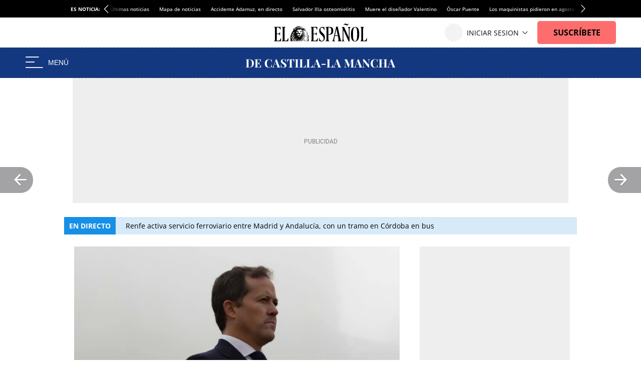

--- FILE ---
content_type: image/svg+xml
request_url: https://s3.elespanol.com/2025/10/29/LOGO_CASTILLA-LAMANCHA_NEGATIVO_1.svg
body_size: 10261
content:
<svg width="463" height="54" viewBox="0 0 463 54" fill="none" xmlns="http://www.w3.org/2000/svg">
<path d="M451.295 15.7191L459.947 38.009C460.28 38.8636 460.647 39.457 461.051 39.7894C461.478 40.098 461.858 40.2641 462.19 40.2879V41C461.478 40.9525 460.636 40.9288 459.662 40.9288C458.713 40.9051 457.751 40.8932 456.778 40.8932C455.686 40.8932 454.654 40.9051 453.68 40.9288C452.707 40.9288 451.936 40.9525 451.366 41V40.2879C452.577 40.2404 453.336 40.0386 453.645 39.6826C453.977 39.3027 453.906 38.5075 453.431 37.2969L447.378 20.7397L448.019 19.8139L442.607 33.9142C442.084 35.2198 441.764 36.288 441.645 37.1189C441.55 37.9497 441.61 38.5906 441.823 39.0416C442.061 39.4927 442.429 39.8131 442.927 40.003C443.449 40.1692 444.066 40.2641 444.779 40.2879V41C443.995 40.9525 443.248 40.9288 442.535 40.9288C441.823 40.9051 441.099 40.8932 440.363 40.8932C439.841 40.8932 439.343 40.9051 438.868 40.9288C438.417 40.9288 438.013 40.9525 437.657 41V40.2879C438.156 40.1929 438.666 39.8725 439.188 39.3265C439.711 38.7805 440.221 37.8547 440.719 36.5491L448.838 15.7191C449.218 15.7428 449.621 15.7547 450.048 15.7547C450.499 15.7547 450.915 15.7428 451.295 15.7191ZM453.787 30.7452V31.4574H443.176L443.532 30.7452H453.787Z" fill="white"/>
<path d="M426.021 41V40.2879C426.78 40.2404 427.35 40.1454 427.73 40.003C428.11 39.8606 428.359 39.5757 428.478 39.1484C428.62 38.7212 428.691 38.0802 428.691 37.2257V19.5646C428.691 18.6863 428.62 18.0454 428.478 17.6418C428.359 17.2146 428.098 16.9297 427.694 16.7873C427.314 16.6211 426.757 16.5262 426.021 16.5024V15.7903C426.662 15.814 427.493 15.8378 428.513 15.8615C429.558 15.8852 430.59 15.8971 431.611 15.8971C432.703 15.8971 433.724 15.8852 434.673 15.8615C435.646 15.8378 436.43 15.814 437.023 15.7903V16.5024C436.264 16.5262 435.682 16.6211 435.279 16.7873C434.899 16.9297 434.649 17.2146 434.531 17.6418C434.412 18.0454 434.353 18.6863 434.353 19.5646V37.2257C434.353 38.0802 434.412 38.7212 434.531 39.1484C434.673 39.5757 434.934 39.8606 435.314 40.003C435.694 40.1454 436.264 40.2404 437.023 40.2879V41C436.43 40.9525 435.646 40.9288 434.673 40.9288C433.724 40.905 432.703 40.8932 431.611 40.8932C430.59 40.8932 429.558 40.905 428.513 40.9288C427.493 40.9288 426.662 40.9525 426.021 41ZM410.923 41V40.2879C411.683 40.2404 412.253 40.1454 412.633 40.003C413.012 39.8606 413.262 39.5757 413.38 39.1484C413.523 38.7212 413.594 38.0802 413.594 37.2257V19.5646C413.594 18.6863 413.523 18.0454 413.38 17.6418C413.262 17.2146 413 16.9297 412.597 16.7873C412.217 16.6211 411.659 16.5262 410.923 16.5024V15.7903C411.541 15.814 412.336 15.8378 413.309 15.8615C414.306 15.8852 415.386 15.8971 416.549 15.8971C417.546 15.8971 418.531 15.8852 419.505 15.8615C420.478 15.8378 421.285 15.814 421.926 15.7903V16.5024C421.166 16.5262 420.585 16.6211 420.181 16.7873C419.801 16.9297 419.552 17.2146 419.433 17.6418C419.315 18.0454 419.255 18.6863 419.255 19.5646V37.2257C419.255 38.0802 419.315 38.7212 419.433 39.1484C419.576 39.5757 419.837 39.8606 420.217 40.003C420.597 40.1454 421.166 40.2404 421.926 40.2879V41C421.285 40.9525 420.478 40.9288 419.505 40.9288C418.531 40.905 417.546 40.8932 416.549 40.8932C415.386 40.8932 414.306 40.905 413.309 40.9288C412.336 40.9288 411.541 40.9525 410.923 41ZM416.941 28.68V27.9679H431.006V28.68H416.941Z" fill="white"/>
<path d="M398.743 15.2918C400.31 15.2918 401.592 15.5292 402.589 16.0039C403.609 16.4549 404.511 16.989 405.295 17.6062C405.769 17.9623 406.126 18.0098 406.363 17.7487C406.624 17.4638 406.802 16.811 406.897 15.7903H407.716C407.668 16.7161 407.633 17.8436 407.609 19.1729C407.585 20.4785 407.574 22.2233 407.574 24.4072H406.755C406.636 23.3152 406.482 22.3894 406.292 21.6298C406.102 20.8465 405.841 20.1581 405.508 19.5646C405.176 18.9712 404.701 18.4371 404.084 17.9623C403.491 17.3689 402.802 16.9297 402.019 16.6448C401.236 16.36 400.417 16.2176 399.562 16.2176C398.28 16.2176 397.188 16.5618 396.286 17.2502C395.384 17.9148 394.648 18.8287 394.078 19.9919C393.533 21.1551 393.129 22.4725 392.868 23.9443C392.607 25.3923 392.476 26.8996 392.476 28.4663C392.476 30.0568 392.607 31.5879 392.868 33.0596C393.153 34.5077 393.58 35.8014 394.15 36.9408C394.743 38.0802 395.503 38.9823 396.429 39.6469C397.354 40.3116 398.446 40.6439 399.704 40.6439C400.488 40.6439 401.271 40.5015 402.054 40.2166C402.862 39.908 403.55 39.4689 404.12 38.8992C405.045 38.187 405.675 37.3087 406.007 36.2643C406.339 35.1961 406.588 33.7836 406.755 32.027H407.574C407.574 34.2821 407.585 36.11 407.609 37.5105C407.633 38.8873 407.668 40.0505 407.716 41H406.897C406.802 39.9793 406.636 39.3383 406.398 39.0772C406.185 38.8161 405.817 38.8517 405.295 39.184C404.416 39.8012 403.479 40.3472 402.482 40.822C401.508 41.273 400.25 41.4985 398.707 41.4985C396.191 41.4985 393.984 40.9881 392.085 39.9674C390.209 38.9467 388.749 37.4749 387.705 35.5521C386.66 33.6294 386.138 31.3149 386.138 28.6088C386.138 25.9501 386.672 23.6238 387.74 21.6298C388.832 19.6358 390.316 18.081 392.191 16.9653C394.09 15.8496 396.274 15.2918 398.743 15.2918Z" fill="white"/>
<path d="M383.829 15.7903V16.5024C383.07 16.5974 382.5 16.7991 382.12 17.1077C381.74 17.3926 381.479 17.8555 381.337 18.4964C381.218 19.1373 381.159 20.0394 381.159 21.2025V41.0712C380.874 41.0475 380.577 41.0356 380.269 41.0356C379.984 41.0356 379.675 41.0475 379.343 41.0712L363.889 21.4874V35.1605C363.889 36.466 363.961 37.4749 364.103 38.187C364.245 38.8755 364.554 39.3739 365.029 39.6825C365.527 39.9674 366.299 40.1692 367.343 40.2879V41C366.892 40.9525 366.299 40.9288 365.563 40.9288C364.827 40.905 364.139 40.8932 363.498 40.8932C362.952 40.8932 362.394 40.905 361.824 40.9288C361.255 40.9288 360.78 40.9525 360.4 41V40.2879C361.16 40.1692 361.729 39.9674 362.109 39.6825C362.489 39.3977 362.738 38.9348 362.857 38.2939C362.999 37.6292 363.07 36.7272 363.07 35.5877V19.5646C363.07 18.6863 362.999 18.0454 362.857 17.6418C362.738 17.2146 362.477 16.9297 362.073 16.7873C361.694 16.6211 361.136 16.5262 360.4 16.5024V15.7903C360.78 15.814 361.255 15.8378 361.824 15.8615C362.394 15.8852 362.952 15.8971 363.498 15.8971C364.067 15.8971 364.613 15.8852 365.136 15.8615C365.658 15.8378 366.133 15.814 366.56 15.7903L380.34 32.7748V21.6298C380.34 20.3242 380.269 19.3272 380.126 18.6388C379.984 17.9267 379.663 17.4163 379.165 17.1077C378.69 16.7991 377.93 16.5974 376.886 16.5024V15.7903C377.337 15.814 377.93 15.8378 378.666 15.8615C379.402 15.8852 380.091 15.8971 380.731 15.8971C381.301 15.8971 381.859 15.8852 382.405 15.8615C382.975 15.8378 383.449 15.814 383.829 15.7903Z" fill="white"/>
<path d="M349.203 15.7191L357.855 38.009C358.188 38.8636 358.556 39.457 358.959 39.7894C359.386 40.098 359.766 40.2641 360.099 40.2879V41C359.386 40.9525 358.544 40.9288 357.571 40.9288C356.621 40.9051 355.66 40.8932 354.686 40.8932C353.594 40.8932 352.562 40.9051 351.589 40.9288C350.615 40.9288 349.844 40.9525 349.274 41V40.2879C350.485 40.2404 351.244 40.0386 351.553 39.6826C351.885 39.3027 351.814 38.5075 351.339 37.2969L345.286 20.7397L345.927 19.8139L340.515 33.9142C339.993 35.2198 339.672 36.288 339.553 37.1189C339.458 37.9497 339.518 38.5906 339.731 39.0416C339.969 39.4927 340.337 39.8131 340.835 40.003C341.358 40.1692 341.975 40.2641 342.687 40.2879V41C341.903 40.9525 341.156 40.9288 340.444 40.9288C339.731 40.9051 339.007 40.8932 338.272 40.8932C337.749 40.8932 337.251 40.9051 336.776 40.9288C336.325 40.9288 335.921 40.9525 335.565 41V40.2879C336.064 40.1929 336.574 39.8725 337.097 39.3265C337.619 38.7805 338.129 37.8547 338.628 36.5491L346.746 15.7191C347.126 15.7428 347.529 15.7547 347.957 15.7547C348.408 15.7547 348.823 15.7428 349.203 15.7191ZM351.695 30.7452V31.4574H341.085L341.441 30.7452H351.695Z" fill="white"/>
<path d="M334.933 15.7903V16.5024C334.174 16.5262 333.604 16.6211 333.224 16.7873C332.844 16.9297 332.583 17.2146 332.441 17.6418C332.322 18.0454 332.263 18.6863 332.263 19.5646V37.2257C332.263 38.0802 332.322 38.7212 332.441 39.1484C332.583 39.5757 332.844 39.8606 333.224 40.003C333.604 40.1454 334.174 40.2404 334.933 40.2879V41C334.269 40.9525 333.426 40.9288 332.405 40.9288C331.408 40.905 330.387 40.8932 329.343 40.8932C328.203 40.8932 327.135 40.905 326.138 40.9288C325.141 40.9288 324.334 40.9525 323.717 41V40.2879C324.524 40.2404 325.129 40.1454 325.533 40.003C325.96 39.8606 326.245 39.5757 326.388 39.1484C326.53 38.7212 326.601 38.0802 326.601 37.2257V17.9623H326.85L318.02 41.0356H317.45L307.836 18.1047V35.1605C307.836 36.466 307.908 37.4749 308.05 38.187C308.192 38.8755 308.501 39.3739 308.976 39.6825C309.474 39.9674 310.246 40.1692 311.29 40.2879V41C310.839 40.9525 310.246 40.9288 309.51 40.9288C308.774 40.905 308.086 40.8932 307.445 40.8932C306.899 40.8932 306.341 40.905 305.771 40.9288C305.201 40.9288 304.727 40.9525 304.347 41V40.2879C305.106 40.1692 305.676 39.9674 306.056 39.6825C306.436 39.3977 306.685 38.9348 306.804 38.2939C306.946 37.6292 307.017 36.7272 307.017 35.5877V19.5646C307.017 18.6863 306.946 18.0454 306.804 17.6418C306.685 17.2146 306.424 16.9297 306.02 16.7873C305.641 16.6211 305.083 16.5262 304.347 16.5024V15.7903C304.727 15.814 305.201 15.8378 305.771 15.8615C306.341 15.8852 306.899 15.8971 307.445 15.8971C308.465 15.8971 309.462 15.8852 310.436 15.8615C311.433 15.8378 312.311 15.814 313.071 15.7903L320.548 33.843L319.658 34.662L326.815 15.8971C327.218 15.8971 327.634 15.8971 328.061 15.8971C328.488 15.8971 328.916 15.8971 329.343 15.8971C330.387 15.8971 331.408 15.8852 332.405 15.8615C333.426 15.8378 334.269 15.814 334.933 15.7903Z" fill="white"/>
<path d="M284.144 15.7191L292.796 38.009C293.129 38.8636 293.497 39.457 293.9 39.7894C294.327 40.098 294.707 40.2641 295.039 40.2879V41C294.327 40.9525 293.485 40.9288 292.511 40.9288C291.562 40.9051 290.6 40.8932 289.627 40.8932C288.535 40.8932 287.503 40.9051 286.529 40.9288C285.556 40.9288 284.785 40.9525 284.215 41V40.2879C285.426 40.2404 286.185 40.0386 286.494 39.6826C286.826 39.3027 286.755 38.5075 286.28 37.2969L280.227 20.7397L280.868 19.8139L275.456 33.9142C274.933 35.2198 274.613 36.288 274.494 37.1189C274.399 37.9497 274.459 38.5906 274.672 39.0416C274.91 39.4927 275.278 39.8131 275.776 40.003C276.298 40.1692 276.916 40.2641 277.628 40.2879V41C276.844 40.9525 276.097 40.9288 275.384 40.9288C274.672 40.9051 273.948 40.8932 273.212 40.8932C272.69 40.8932 272.192 40.9051 271.717 40.9288C271.266 40.9288 270.862 40.9525 270.506 41V40.2879C271.005 40.1929 271.515 39.8725 272.037 39.3265C272.56 38.7805 273.07 37.8547 273.569 36.5491L281.687 15.7191C282.067 15.7428 282.47 15.7547 282.898 15.7547C283.349 15.7547 283.764 15.7428 284.144 15.7191ZM286.636 30.7452V31.4574H276.025L276.381 30.7452H286.636Z" fill="white"/>
<path d="M261.7 15.7903V16.5024C260.893 16.5262 260.275 16.6211 259.848 16.7873C259.445 16.9297 259.172 17.2146 259.029 17.6418C258.887 18.0454 258.816 18.6863 258.816 19.5646V37.6529C258.816 38.3888 258.863 38.9348 258.958 39.2909C259.077 39.6469 259.29 39.8843 259.599 40.003C259.931 40.1217 260.418 40.181 261.059 40.181H262.804C263.611 40.181 264.37 39.9911 265.082 39.6113C265.795 39.2315 266.435 38.6974 267.005 38.009C267.575 37.2969 268.05 36.4542 268.429 35.4809C268.809 34.5077 269.094 33.4276 269.284 32.2407H270.103C270.032 33.0478 269.996 34.0922 269.996 35.3741C269.996 35.9201 270.008 36.7153 270.032 37.7598C270.055 38.8042 270.127 39.8843 270.245 41C269.035 40.9525 267.67 40.9288 266.151 40.9288C264.631 40.905 263.278 40.8932 262.091 40.8932C261.498 40.8932 260.738 40.8932 259.813 40.8932C258.887 40.8932 257.89 40.905 256.822 40.9288C255.753 40.9288 254.673 40.9407 253.581 40.9644C252.489 40.9644 251.457 40.9763 250.484 41V40.2879C251.243 40.2404 251.813 40.1454 252.193 40.003C252.572 39.8606 252.822 39.5757 252.94 39.1484C253.083 38.7212 253.154 38.0802 253.154 37.2257V19.5646C253.154 18.6863 253.083 18.0454 252.94 17.6418C252.822 17.2146 252.561 16.9297 252.157 16.7873C251.777 16.6211 251.219 16.5262 250.484 16.5024V15.7903C251.077 15.814 251.872 15.8378 252.869 15.8615C253.89 15.8852 254.97 15.8971 256.109 15.8971C257.154 15.8971 258.175 15.8852 259.172 15.8615C260.192 15.8378 261.035 15.814 261.7 15.7903Z" fill="white"/>
<path d="M247.364 29.8906V32.846H234.51V29.8906H247.364Z" fill="white"/>
<path d="M221.727 15.7191L230.38 38.009C230.712 38.8636 231.08 39.457 231.484 39.7894C231.911 40.098 232.291 40.2641 232.623 40.2879V41C231.911 40.9525 231.068 40.9288 230.095 40.9288C229.145 40.9051 228.184 40.8932 227.211 40.8932C226.119 40.8932 225.086 40.9051 224.113 40.9288C223.14 40.9288 222.368 40.9525 221.799 41V40.2879C223.009 40.2404 223.769 40.0386 224.077 39.6826C224.41 39.3027 224.338 38.5075 223.864 37.2969L217.811 20.7397L218.451 19.8139L213.039 33.9142C212.517 35.2198 212.197 36.288 212.078 37.1189C211.983 37.9497 212.042 38.5906 212.256 39.0416C212.493 39.4927 212.861 39.8131 213.36 40.003C213.882 40.1692 214.499 40.2641 215.211 40.2879V41C214.428 40.9525 213.68 40.9288 212.968 40.9288C212.256 40.9051 211.532 40.8932 210.796 40.8932C210.274 40.8932 209.775 40.9051 209.3 40.9288C208.849 40.9288 208.446 40.9525 208.09 41V40.2879C208.588 40.1929 209.099 39.8725 209.621 39.3265C210.143 38.7805 210.654 37.8547 211.152 36.5491L219.27 15.7191C219.65 15.7428 220.054 15.7547 220.481 15.7547C220.932 15.7547 221.347 15.7428 221.727 15.7191ZM224.22 30.7452V31.4574H213.609L213.965 30.7452H224.22Z" fill="white"/>
<path d="M199.283 15.7903V16.5024C198.476 16.5262 197.859 16.6211 197.432 16.7873C197.028 16.9297 196.755 17.2146 196.613 17.6418C196.47 18.0454 196.399 18.6863 196.399 19.5646V37.6529C196.399 38.3888 196.447 38.9348 196.542 39.2909C196.66 39.6469 196.874 39.8843 197.182 40.003C197.515 40.1217 198.001 40.181 198.642 40.181H200.387C201.194 40.181 201.954 39.9911 202.666 39.6113C203.378 39.2315 204.019 38.6974 204.589 38.009C205.158 37.2969 205.633 36.4542 206.013 35.4809C206.393 34.5077 206.678 33.4276 206.868 32.2407H207.686C207.615 33.0478 207.58 34.0922 207.58 35.3741C207.58 35.9201 207.592 36.7153 207.615 37.7598C207.639 38.8042 207.71 39.8843 207.829 41C206.618 40.9525 205.253 40.9288 203.734 40.9288C202.215 40.905 200.862 40.8932 199.675 40.8932C199.081 40.8932 198.322 40.8932 197.396 40.8932C196.47 40.8932 195.473 40.905 194.405 40.9288C193.337 40.9288 192.257 40.9407 191.165 40.9644C190.073 40.9644 189.04 40.9763 188.067 41V40.2879C188.827 40.2404 189.396 40.1454 189.776 40.003C190.156 39.8606 190.405 39.5757 190.524 39.1484C190.666 38.7212 190.738 38.0802 190.738 37.2257V19.5646C190.738 18.6863 190.666 18.0454 190.524 17.6418C190.405 17.2146 190.144 16.9297 189.741 16.7873C189.361 16.6211 188.803 16.5262 188.067 16.5024V15.7903C188.661 15.814 189.456 15.8378 190.453 15.8615C191.473 15.8852 192.554 15.8971 193.693 15.8971C194.737 15.8971 195.758 15.8852 196.755 15.8615C197.776 15.8378 198.619 15.814 199.283 15.7903Z" fill="white"/>
<path d="M177.516 15.7903V16.5024C176.709 16.5262 176.091 16.6211 175.664 16.7873C175.261 16.9297 174.988 17.2146 174.845 17.6418C174.703 18.0454 174.632 18.6863 174.632 19.5646V37.6529C174.632 38.3888 174.679 38.9348 174.774 39.2909C174.893 39.6469 175.106 39.8843 175.415 40.003C175.747 40.1217 176.234 40.181 176.875 40.181H178.62C179.427 40.181 180.186 39.9911 180.898 39.6113C181.611 39.2315 182.251 38.6974 182.821 38.009C183.391 37.2969 183.866 36.4542 184.245 35.4809C184.625 34.5077 184.91 33.4276 185.1 32.2407H185.919C185.848 33.0478 185.812 34.0922 185.812 35.3741C185.812 35.9201 185.824 36.7153 185.848 37.7598C185.872 38.8042 185.943 39.8843 186.061 41C184.851 40.9525 183.486 40.9288 181.967 40.9288C180.447 40.905 179.094 40.8932 177.907 40.8932C177.314 40.8932 176.554 40.8932 175.629 40.8932C174.703 40.8932 173.706 40.905 172.638 40.9288C171.569 40.9288 170.489 40.9407 169.397 40.9644C168.305 40.9644 167.273 40.9763 166.3 41V40.2879C167.059 40.2404 167.629 40.1454 168.009 40.003C168.388 39.8606 168.638 39.5757 168.756 39.1484C168.899 38.7212 168.97 38.0802 168.97 37.2257V19.5646C168.97 18.6863 168.899 18.0454 168.756 17.6418C168.638 17.2146 168.377 16.9297 167.973 16.7873C167.593 16.6211 167.035 16.5262 166.3 16.5024V15.7903C166.893 15.814 167.688 15.8378 168.685 15.8615C169.706 15.8852 170.786 15.8971 171.925 15.8971C172.97 15.8971 173.991 15.8852 174.988 15.8615C176.008 15.8378 176.851 15.814 177.516 15.7903Z" fill="white"/>
<path d="M163.915 15.7903V16.5024C163.155 16.5262 162.574 16.6211 162.17 16.7873C161.79 16.9297 161.541 17.2146 161.422 17.6418C161.304 18.0454 161.244 18.6863 161.244 19.5646V37.2257C161.244 38.0802 161.304 38.7212 161.422 39.1484C161.565 39.5757 161.826 39.8606 162.206 40.003C162.585 40.1454 163.155 40.2404 163.915 40.2879V41C163.274 40.9525 162.467 40.9288 161.493 40.9288C160.52 40.905 159.535 40.8932 158.538 40.8932C157.375 40.8932 156.295 40.905 155.298 40.9288C154.325 40.9288 153.529 40.9525 152.912 41V40.2879C153.672 40.2404 154.241 40.1454 154.621 40.003C155.001 39.8606 155.25 39.5757 155.369 39.1484C155.511 38.7212 155.583 38.0802 155.583 37.2257V19.5646C155.583 18.6863 155.511 18.0454 155.369 17.6418C155.25 17.2146 154.989 16.9297 154.586 16.7873C154.206 16.6211 153.648 16.5262 152.912 16.5024V15.7903C153.529 15.814 154.325 15.8378 155.298 15.8615C156.295 15.8852 157.375 15.8971 158.538 15.8971C159.535 15.8971 160.52 15.8852 161.493 15.8615C162.467 15.8378 163.274 15.814 163.915 15.7903Z" fill="white"/>
<path d="M150.777 15.7903C150.682 17.0009 150.611 18.1641 150.563 19.2798C150.539 20.3954 150.528 21.25 150.528 21.8435C150.528 22.3657 150.539 22.8642 150.563 23.339C150.587 23.8137 150.611 24.2173 150.634 24.5496H149.815C149.436 22.5556 148.949 20.977 148.356 19.8139C147.786 18.6507 147.097 17.8317 146.29 17.357C145.483 16.8585 144.534 16.6092 143.442 16.6092H142.623V36.9408C142.623 37.8903 142.718 38.6025 142.908 39.0772C143.121 39.552 143.501 39.8724 144.047 40.0386C144.593 40.181 145.388 40.2641 146.433 40.2879V41C145.697 40.9763 144.712 40.9525 143.477 40.9288C142.267 40.905 140.997 40.8932 139.667 40.8932C138.362 40.8932 137.128 40.905 135.964 40.9288C134.801 40.9525 133.864 40.9763 133.151 41V40.2879C134.22 40.2641 135.027 40.181 135.573 40.0386C136.119 39.8724 136.487 39.552 136.677 39.0772C136.866 38.6025 136.961 37.8903 136.961 36.9408V16.6092H136.178C135.086 16.6092 134.137 16.8585 133.329 17.357C132.522 17.8317 131.834 18.6507 131.264 19.8139C130.695 20.9533 130.196 22.5319 129.769 24.5496H128.95C128.997 24.2173 129.021 23.8137 129.021 23.339C129.045 22.8642 129.057 22.3657 129.057 21.8435C129.057 21.25 129.033 20.3954 128.985 19.2798C128.962 18.1641 128.902 17.0009 128.807 15.7903C129.899 15.814 131.086 15.8378 132.368 15.8615C133.674 15.8852 134.979 15.8971 136.285 15.8971C137.59 15.8971 138.765 15.8971 139.81 15.8971C140.878 15.8971 142.053 15.8971 143.335 15.8971C144.641 15.8971 145.946 15.8852 147.252 15.8615C148.557 15.8378 149.732 15.814 150.777 15.7903Z" fill="white"/>
<path d="M117.236 15.3274C118.636 15.3274 119.716 15.4817 120.476 15.7903C121.236 16.0751 121.888 16.3837 122.434 16.7161C122.719 16.8822 122.945 17.0128 123.111 17.1077C123.301 17.179 123.479 17.2146 123.645 17.2146C123.882 17.2146 124.048 17.084 124.143 16.8229C124.262 16.5618 124.357 16.1701 124.428 15.6479H125.247C125.224 16.0989 125.188 16.6449 125.14 17.2858C125.117 17.903 125.093 18.7219 125.069 19.7427C125.069 20.7634 125.069 22.1046 125.069 23.7662H124.25C124.155 22.5319 123.87 21.3331 123.396 20.1699C122.921 19.0068 122.244 18.0573 121.366 17.3214C120.512 16.5618 119.455 16.182 118.197 16.182C117.058 16.182 116.12 16.5024 115.384 17.1433C114.648 17.7843 114.28 18.6744 114.28 19.8139C114.28 20.7634 114.518 21.5823 114.992 22.2707C115.467 22.9354 116.156 23.5882 117.058 24.2291C117.983 24.8701 119.099 25.6415 120.405 26.5436C121.544 27.2795 122.565 28.0153 123.467 28.7512C124.369 29.4871 125.093 30.3179 125.639 31.2437C126.185 32.1695 126.458 33.2733 126.458 34.5551C126.458 36.1218 126.042 37.4156 125.212 38.4363C124.405 39.457 123.336 40.2285 122.007 40.7507C120.678 41.2492 119.218 41.4985 117.627 41.4985C116.156 41.4985 114.981 41.3561 114.102 41.0712C113.224 40.7864 112.488 40.4896 111.895 40.181C111.372 39.8487 110.969 39.6825 110.684 39.6825C110.447 39.6825 110.269 39.8131 110.15 40.0742C110.055 40.3353 109.972 40.727 109.901 41.2492H109.082C109.129 40.6795 109.153 40.0149 109.153 39.2553C109.177 38.4956 109.189 37.5105 109.189 36.2999C109.212 35.0655 109.224 33.5107 109.224 31.6354H110.043C110.138 33.2021 110.399 34.6738 110.826 36.0506C111.277 37.4037 111.954 38.4956 112.856 39.3265C113.782 40.1573 115.004 40.5727 116.524 40.5727C117.354 40.5727 118.09 40.4303 118.731 40.1454C119.396 39.8368 119.93 39.3858 120.333 38.7924C120.737 38.1989 120.939 37.463 120.939 36.5847C120.939 35.5877 120.701 34.7213 120.227 33.9854C119.776 33.2496 119.147 32.5612 118.34 31.9202C117.556 31.2793 116.642 30.6265 115.598 29.9618C114.482 29.226 113.438 28.4901 112.464 27.7542C111.491 27.0183 110.708 26.1756 110.114 25.2261C109.545 24.2766 109.26 23.149 109.26 21.8435C109.26 20.348 109.628 19.1255 110.364 18.1759C111.123 17.2027 112.108 16.4906 113.319 16.0395C114.553 15.5648 115.859 15.3274 117.236 15.3274Z" fill="white"/>
<path d="M96.4771 15.7191L105.13 38.009C105.462 38.8636 105.83 39.457 106.233 39.7894C106.661 40.098 107.041 40.2641 107.373 40.2879V41C106.661 40.9525 105.818 40.9288 104.845 40.9288C103.895 40.9051 102.934 40.8932 101.961 40.8932C100.869 40.8932 99.836 40.9051 98.8628 40.9288C97.8895 40.9288 97.118 40.9525 96.5483 41V40.2879C97.759 40.2404 98.5186 40.0386 98.8272 39.6826C99.1595 39.3027 99.0883 38.5075 98.6135 37.2969L92.5604 20.7397L93.2013 19.8139L87.789 33.9142C87.2668 35.2198 86.9463 36.288 86.8276 37.1189C86.7327 37.9497 86.792 38.5906 87.0057 39.0416C87.243 39.4927 87.611 39.8131 88.1095 40.003C88.6317 40.1692 89.2489 40.2641 89.961 40.2879V41C89.1777 40.9525 88.43 40.9288 87.7178 40.9288C87.0057 40.9051 86.2817 40.8932 85.5458 40.8932C85.0235 40.8932 84.5251 40.9051 84.0503 40.9288C83.5993 40.9288 83.1957 40.9525 82.8397 41V40.2879C83.3382 40.1929 83.8485 39.8725 84.3708 39.3265C84.893 38.7805 85.4034 37.8547 85.9019 36.5491L94.0202 15.7191C94.4 15.7428 94.8036 15.7547 95.2309 15.7547C95.6819 15.7547 96.0973 15.7428 96.4771 15.7191ZM98.9696 30.7452V31.4574H88.3587L88.7148 30.7452H98.9696Z" fill="white"/>
<path d="M72.404 15.2918C73.9708 15.2918 75.2526 15.5292 76.2496 16.0039C77.2703 16.4549 78.1724 16.989 78.9557 17.6062C79.4305 17.9623 79.7866 18.0098 80.0239 17.7487C80.2851 17.4638 80.4631 16.811 80.558 15.7903H81.377C81.3295 16.7161 81.2939 17.8436 81.2702 19.1729C81.2464 20.4785 81.2346 22.2233 81.2346 24.4072H80.4156C80.2969 23.3152 80.1426 22.3894 79.9527 21.6298C79.7628 20.8465 79.5017 20.1581 79.1694 19.5646C78.837 18.9712 78.3623 18.4371 77.7451 17.9623C77.1516 17.3689 76.4632 16.9297 75.6799 16.6448C74.8965 16.36 74.0776 16.2176 73.223 16.2176C71.9412 16.2176 70.8492 16.5618 69.9472 17.2502C69.0451 17.9148 68.3093 18.8287 67.7395 19.9919C67.1936 21.1551 66.79 22.4725 66.5289 23.9443C66.2678 25.3923 66.1372 26.8996 66.1372 28.4663C66.1372 30.0568 66.2678 31.5879 66.5289 33.0596C66.8138 34.5077 67.241 35.8014 67.8108 36.9408C68.4042 38.0802 69.1638 38.9823 70.0896 39.6469C71.0154 40.3116 72.1073 40.6439 73.3654 40.6439C74.1488 40.6439 74.9321 40.5015 75.7155 40.2166C76.5226 39.908 77.211 39.4689 77.7807 38.8992C78.7065 38.187 79.3355 37.3087 79.6679 36.2643C80.0002 35.1961 80.2494 33.7836 80.4156 32.027H81.2346C81.2346 34.2821 81.2464 36.11 81.2702 37.5105C81.2939 38.8873 81.3295 40.0505 81.377 41H80.558C80.4631 39.9793 80.2969 39.3383 80.0595 39.0772C79.8459 38.8161 79.478 38.8517 78.9557 39.184C78.0774 39.8012 77.1398 40.3472 76.1428 40.822C75.1695 41.273 73.9114 41.4985 72.3684 41.4985C69.8522 41.4985 67.6446 40.9881 65.7456 39.9674C63.8703 38.9467 62.4104 37.4749 61.3659 35.5521C60.3214 33.6294 59.7992 31.3149 59.7992 28.6088C59.7992 25.9501 60.3333 23.6238 61.4015 21.6298C62.4935 19.6358 63.9771 18.081 65.8524 16.9653C67.7514 15.8496 69.9353 15.2918 72.404 15.2918Z" fill="white"/>
<path d="M47.6505 15.7903C47.5556 16.8348 47.4844 17.8436 47.4369 18.8169C47.4132 19.7901 47.4013 20.5379 47.4013 21.0601C47.4013 21.5349 47.4132 21.9859 47.4369 22.4132C47.4606 22.8405 47.4844 23.1965 47.5081 23.4814H46.6892C46.4518 21.7485 46.0838 20.3836 45.5853 19.3866C45.0869 18.3659 44.4341 17.6537 43.627 17.2502C42.8436 16.8229 41.9178 16.6092 40.8496 16.6092H39.3897C38.7013 16.6092 38.1791 16.6686 37.823 16.7873C37.467 16.906 37.2296 17.1433 37.1109 17.4994C36.9922 17.8555 36.9329 18.4015 36.9329 19.1373V37.6529C36.9329 38.3888 36.9922 38.9348 37.1109 39.2909C37.2296 39.6469 37.467 39.8843 37.823 40.003C38.1791 40.1217 38.7013 40.181 39.3897 40.181H41.1345C42.2027 40.181 43.1403 39.9555 43.9474 39.5045C44.7783 39.0297 45.4785 38.2345 46.0482 37.1188C46.6417 36.0032 47.0927 34.4958 47.4013 32.5968H48.2203C48.149 33.3564 48.1134 34.3534 48.1134 35.5877C48.1134 36.1337 48.1253 36.9052 48.149 37.9022C48.1728 38.8992 48.244 39.9318 48.3627 41C47.1521 40.9525 45.7871 40.9288 44.2679 40.9288C42.7487 40.905 41.3956 40.8932 40.2087 40.8932C39.6153 40.8932 38.8556 40.8932 37.9299 40.8932C37.0041 40.8932 36.0071 40.905 34.9389 40.9288C33.8707 40.9288 32.7906 40.9407 31.6986 40.9644C30.6067 40.9644 29.5741 40.9763 28.6008 41V40.2879C29.3605 40.2404 29.9302 40.1454 30.31 40.003C30.6898 39.8606 30.939 39.5757 31.0577 39.1484C31.2001 38.7212 31.2714 38.0802 31.2714 37.2257V19.5646C31.2714 18.6863 31.2001 18.0454 31.0577 17.6418C30.939 17.2146 30.6779 16.9297 30.2744 16.7873C29.8946 16.6211 29.3367 16.5262 28.6008 16.5024V15.7903C29.5741 15.814 30.6067 15.8378 31.6986 15.8615C32.7906 15.8615 33.8707 15.8734 34.9389 15.8971C36.0071 15.8971 37.0041 15.8971 37.9299 15.8971C38.8556 15.8971 39.6153 15.8971 40.2087 15.8971C41.3006 15.8971 42.535 15.8971 43.9118 15.8971C45.3124 15.8734 46.5586 15.8378 47.6505 15.7903ZM42.0959 27.9679C42.0959 27.9679 42.0959 28.0865 42.0959 28.3239C42.0959 28.5613 42.0959 28.68 42.0959 28.68H35.8647C35.8647 28.68 35.8647 28.5613 35.8647 28.3239C35.8647 28.0865 35.8647 27.9679 35.8647 27.9679H42.0959ZM43.1285 23.2677C43.0335 24.6208 42.986 25.6534 42.986 26.3655C43.0098 27.0777 43.0216 27.7305 43.0216 28.3239C43.0216 28.9174 43.0335 29.5702 43.0573 30.2823C43.081 30.9944 43.1403 32.027 43.2353 33.3801H42.4163C42.2976 32.5493 42.0721 31.7778 41.7398 31.0657C41.4312 30.3535 40.9802 29.7838 40.3867 29.3565C39.7933 28.9055 39.0218 28.68 38.0723 28.68V27.9679C38.7844 27.9679 39.3897 27.8254 39.8882 27.5406C40.3867 27.232 40.7903 26.8403 41.0989 26.3655C41.4312 25.867 41.6923 25.3448 41.8822 24.7988C42.0721 24.2529 42.2146 23.7425 42.3095 23.2677H43.1285Z" fill="white"/>
<path d="M12.2723 15.7903C16.9487 15.7903 20.4263 16.8585 22.7051 18.9949C24.984 21.1076 26.1234 24.146 26.1234 28.1103C26.1234 30.6977 25.5655 32.9647 24.4499 34.9112C23.3342 36.834 21.7081 38.3295 19.5717 39.3977C17.459 40.4659 14.9191 41 11.9518 41C11.572 41 11.0735 40.9881 10.4563 40.9644C9.83914 40.9407 9.19821 40.9288 8.53355 40.9288C7.86889 40.905 7.27544 40.8932 6.7532 40.8932C5.70873 40.8932 4.67613 40.905 3.6554 40.9288C2.6584 40.9288 1.86318 40.9525 1.26973 41V40.2879C2.02935 40.2404 2.59906 40.1454 2.97887 40.003C3.35867 39.8606 3.60792 39.5757 3.72661 39.1484C3.86904 38.7212 3.94025 38.0802 3.94025 37.2257V19.5646C3.94025 18.6863 3.86904 18.0454 3.72661 17.6418C3.60792 17.2146 3.3468 16.9297 2.94326 16.7873C2.56345 16.6211 2.00561 16.5262 1.26973 16.5024V15.7903C1.86318 15.814 2.6584 15.8496 3.6554 15.8971C4.67613 15.9208 5.68499 15.9208 6.68199 15.8971C7.53655 15.8734 8.49794 15.8496 9.56615 15.8259C10.6581 15.8022 11.5601 15.7903 12.2723 15.7903ZM12.2367 16.4312C11.1447 16.4312 10.4326 16.633 10.1003 17.0365C9.76792 17.4401 9.60176 18.259 9.60176 19.4934V37.2969C9.60176 38.5312 9.76792 39.3502 10.1003 39.7538C10.4563 40.1573 11.1803 40.3591 12.2723 40.3591C14.2663 40.3591 15.833 39.8962 16.9724 38.9704C18.1356 38.0209 18.9664 36.6441 19.4649 34.84C19.9634 33.0359 20.2126 30.8401 20.2126 28.2527C20.2126 25.5941 19.9396 23.3983 19.3937 21.6654C18.8714 19.9088 18.0287 18.6032 16.8656 17.7487C15.7024 16.8704 14.1594 16.4312 12.2367 16.4312Z" fill="white"/>
</svg>
